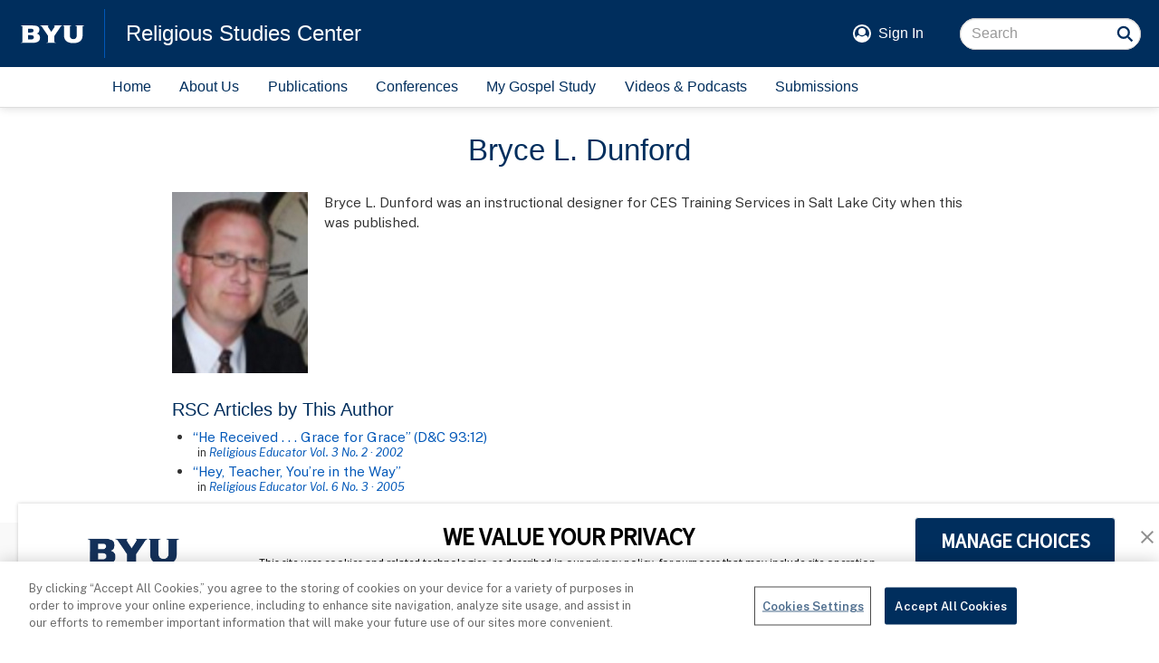

--- FILE ---
content_type: text/html; charset=UTF-8
request_url: https://rsc.byu.edu/author/dunford-bryce-l
body_size: 7421
content:
<!DOCTYPE html>
<html lang="en" dir="ltr" prefix="og: https://ogp.me/ns#">

	<head>
		<meta charset="utf-8" />
<noscript><style>form.antibot * :not(.antibot-message) { display: none !important; }</style>
</noscript><script async src="https://www.googletagmanager.com/gtag/js?id=UA-3695770-41"></script>
<script>window.dataLayer = window.dataLayer || [];function gtag(){dataLayer.push(arguments)};gtag("js", new Date());gtag("set", "developer_id.dMDhkMT", true);gtag("config", "UA-3695770-41", {"groups":"default","page_placeholder":"PLACEHOLDER_page_path","allow_ad_personalization_signals":false});gtag("config", "G-4FJ8997B9S", {"groups":"default","page_placeholder":"PLACEHOLDER_page_location","allow_ad_personalization_signals":false});</script>
<meta name="description" content="Bryce L. Dunford was an instructional designer for CES Training Services in Salt Lake City when this was published." />
<link rel="canonical" href="https://rsc.byu.edu/author/dunford-bryce-l" />
<meta name="Generator" content="Drupal 10 (https://www.drupal.org)" />
<meta name="MobileOptimized" content="width" />
<meta name="HandheldFriendly" content="true" />
<meta name="viewport" content="width=device-width, initial-scale=1.0" />
<link rel="icon" href="/themes/custom/rsc/rsc.ico" type="image/vnd.microsoft.icon" />

		<title>Dunford, Bryce L. | Religious Studies Center</title>

				<link rel="shortcut icon" sizes="192x192" href="/shortcut-icon.png">
		<link rel="manifest" href="/manifest.json">  
		<link rel="apple-touch-icon" href="/apple-touch-icon.png">
		<meta name="apple-mobile-web-app-title" content="RSC">
		
		<link rel="stylesheet" media="all" href="https://cdn.byu.edu/theme-fonts/1.x.x/ringside/fonts.css">
		<link rel="stylesheet" media="all" href="https://cdn.byu.edu/theme-fonts/1.x.x/public-sans/fonts.css">
			 
		<meta name="viewport" content="width=device-width, minimum-scale=1.0, maximum-scale=1.0, user-scalable=no">
		<link rel="stylesheet" media="all" href="/sites/default/files/css/css_4vBel4hZDzLUKTPRrb_-3z3U3g6XIEklvaVlZgpRRrs.css?delta=0&amp;language=en&amp;theme=rsc&amp;include=eJx1z8EOwyAMA9AfQuWTUICssEJTxWHt_n7abpPoxQc_X0wAW6j7k5OJ-gQslHMwCUU6O5rwsCI6k7VJpDaTwirB-LIZ1k4rh-_kXlvdN8xYkUIn3cZxp1Z4fgQj9gpU2eGiiMGUDv9Q6nyKbi6Jss86DmoLPen6K3KlJqvDG8bdRwK7V-UT_pdLlzwafwAFK4kd" />
<link rel="stylesheet" media="all" href="https://cdn.jsdelivr.net/npm/entreprise7pro-bootstrap@3.4.8/dist/css/bootstrap.min.css" integrity="sha256-zL9fLm9PT7/fK/vb1O9aIIAdm/+bGtxmUm/M1NPTU7Y=" crossorigin="anonymous" />
<link rel="stylesheet" media="all" href="https://cdn.jsdelivr.net/npm/@unicorn-fail/drupal-bootstrap-styles@0.0.2/dist/3.1.1/7.x-3.x/drupal-bootstrap.min.css" integrity="sha512-nrwoY8z0/iCnnY9J1g189dfuRMCdI5JBwgvzKvwXC4dZ+145UNBUs+VdeG/TUuYRqlQbMlL4l8U3yT7pVss9Rg==" crossorigin="anonymous" />
<link rel="stylesheet" media="all" href="https://cdn.jsdelivr.net/npm/@unicorn-fail/drupal-bootstrap-styles@0.0.2/dist/3.1.1/8.x-3.x/drupal-bootstrap.min.css" integrity="sha512-jM5OBHt8tKkl65deNLp2dhFMAwoqHBIbzSW0WiRRwJfHzGoxAFuCowGd9hYi1vU8ce5xpa5IGmZBJujm/7rVtw==" crossorigin="anonymous" />
<link rel="stylesheet" media="all" href="https://cdn.jsdelivr.net/npm/@unicorn-fail/drupal-bootstrap-styles@0.0.2/dist/3.2.0/7.x-3.x/drupal-bootstrap.min.css" integrity="sha512-U2uRfTiJxR2skZ8hIFUv5y6dOBd9s8xW+YtYScDkVzHEen0kU0G9mH8F2W27r6kWdHc0EKYGY3JTT3C4pEN+/g==" crossorigin="anonymous" />
<link rel="stylesheet" media="all" href="https://cdn.jsdelivr.net/npm/@unicorn-fail/drupal-bootstrap-styles@0.0.2/dist/3.2.0/8.x-3.x/drupal-bootstrap.min.css" integrity="sha512-JXQ3Lp7Oc2/VyHbK4DKvRSwk2MVBTb6tV5Zv/3d7UIJKlNEGT1yws9vwOVUkpsTY0o8zcbCLPpCBG2NrZMBJyQ==" crossorigin="anonymous" />
<link rel="stylesheet" media="all" href="https://cdn.jsdelivr.net/npm/@unicorn-fail/drupal-bootstrap-styles@0.0.2/dist/3.3.1/7.x-3.x/drupal-bootstrap.min.css" integrity="sha512-ZbcpXUXjMO/AFuX8V7yWatyCWP4A4HMfXirwInFWwcxibyAu7jHhwgEA1jO4Xt/UACKU29cG5MxhF/i8SpfiWA==" crossorigin="anonymous" />
<link rel="stylesheet" media="all" href="https://cdn.jsdelivr.net/npm/@unicorn-fail/drupal-bootstrap-styles@0.0.2/dist/3.3.1/8.x-3.x/drupal-bootstrap.min.css" integrity="sha512-kTMXGtKrWAdF2+qSCfCTa16wLEVDAAopNlklx4qPXPMamBQOFGHXz0HDwz1bGhstsi17f2SYVNaYVRHWYeg3RQ==" crossorigin="anonymous" />
<link rel="stylesheet" media="all" href="https://cdn.jsdelivr.net/npm/@unicorn-fail/drupal-bootstrap-styles@0.0.2/dist/3.4.0/8.x-3.x/drupal-bootstrap.min.css" integrity="sha512-tGFFYdzcicBwsd5EPO92iUIytu9UkQR3tLMbORL9sfi/WswiHkA1O3ri9yHW+5dXk18Rd+pluMeDBrPKSwNCvw==" crossorigin="anonymous" />
<link rel="stylesheet" media="all" href="/sites/default/files/css/css__GN2BDVDTaasuFXWfTcrmJmh2_pULBd8sxAefHhHyF4.css?delta=9&amp;language=en&amp;theme=rsc&amp;include=eJx1z8EOwyAMA9AfQuWTUICssEJTxWHt_n7abpPoxQc_X0wAW6j7k5OJ-gQslHMwCUU6O5rwsCI6k7VJpDaTwirB-LIZ1k4rh-_kXlvdN8xYkUIn3cZxp1Z4fgQj9gpU2eGiiMGUDv9Q6nyKbi6Jss86DmoLPen6K3KlJqvDG8bdRwK7V-UT_pdLlzwafwAFK4kd" />
<link rel="stylesheet" media="all" href="/sites/default/files/asset_injector/css/rsc_theme-33834afad9fa5120790693150a195e90.css?t5t2zn" />
<link rel="stylesheet" media="all" href="/sites/default/files/css/css_IeU5_DdgKfeua0SUC2P1vt1eG-QNmd7RvfssdUP4Aps.css?delta=11&amp;language=en&amp;theme=rsc&amp;include=eJx1z8EOwyAMA9AfQuWTUICssEJTxWHt_n7abpPoxQc_X0wAW6j7k5OJ-gQslHMwCUU6O5rwsCI6k7VJpDaTwirB-LIZ1k4rh-_kXlvdN8xYkUIn3cZxp1Z4fgQj9gpU2eGiiMGUDv9Q6nyKbi6Jss86DmoLPen6K3KlJqvDG8bdRwK7V-UT_pdLlzwafwAFK4kd" />

		<script src="/sites/default/files/asset_injector/js/device_info-d648dc6029eafee939dbecae288ca999.js?t5t2zn"></script>

		<meta name="apple-touch-fullscreen" content="YES" />

                		<script type="text/javascript" src="https://cdn.cookielaw.org/consent/6985a5b2-0d75-4cac-8d42-8564ff47121f/OtAutoBlock.js" ></script>
		<script src="https://cdn.cookielaw.org/scripttemplates/otSDKStub.js"  type="text/javascript" charset="UTF-8" data-domain-script="6985a5b2-0d75-4cac-8d42-8564ff47121f" ></script>
		<script type="text/javascript">
		function OptanonWrapper() {}
		</script>
	</head>
	
	<body  data-spy="scroll" data-offset="100">
		<a href="#main-content" class="visually-hidden focusable">
			Skip to main content
		</a>
		<div class="body">
			
			  <div class="dialog-off-canvas-main-canvas" data-off-canvas-main-canvas>
    
<div id="main-wrapper">
	<div id="main-header">
	<div class="header-banner">
				<div class="banner-logo">
			<a href="https://byu.edu" target="_blank" aria-label="home page">
				<img src="https://brightspotcdn.byu.edu/e4/0a/b679ee0a41d9b1675fc78cd03239/byu-logo-white-small.svg" alt="BYU logo">
			</a>
		</div>
		<div class="banner-title-block">
						<a class="banner-title" href="/">
				Religious Studies Center
			</a>
			<button class="main-menu-button" aria-expanded="false" onclick="toggle_main_menu()">
				<span class="sr-only">Menu</span>
			</button>			
		</div>
				<div class="banner-action-block">
			<div class="banner-user-block">
				<div class="banner-user-avatar">
					<svg xmlns="http://www.w3.org/2000/svg" viewBox="0 0 100 100">
						<circle cx="50" cy="50" r="45" fill="none" stroke="currentColor" stroke-width="10"></circle>
						<circle cx="50" cy="40" r="20"></circle>
						<path d="M50 95c-26 0-34-18-34-18 3-12 8-18 17-18 5 5 10 7 17 7s12-2 17-7c9 0 14 6 17 18 0 0-7 18-34 18z"></path>
					</svg>
				</div>
				<div class="header-user-signin">
					<a href="/user/login">Sign In</a>
				</div>
			</div>
			<div class="banner-search-block">
								  <div class="region region-search">
    <section class="search-api-page-block-form-search search-api-page-block-form search-form search-block-form container-inline block block-search-api-page block-search-api-page-form-block clearfix" data-drupal-selector="search-api-page-block-form-search" id="block-searchapipagesearchblockform">
  
    

      <form action="/author/dunford-bryce-l" method="post" id="search-api-page-block-form-search" accept-charset="UTF-8">
  <div class="form-item js-form-item form-type-search js-form-type-search form-item-keys js-form-item-keys form-no-label form-group">
      <label for="edit-keys" class="control-label sr-only">Search</label>
  
  
  <input title="Enter the terms you wish to search for." data-drupal-selector="edit-keys" class="form-search form-control" placeholder="Search" type="search" id="edit-keys" name="keys" value="" size="15" maxlength="128" />

  
  
      <div id="edit-keys--description" class="description help-block">
      Enter the terms you wish to search for.
    </div>
  </div>
<input autocomplete="off" data-drupal-selector="form-6k2tjkjypgnkd7lfvknmv-j4rozmzo0y4uq-smh2egw" type="hidden" name="form_build_id" value="form-6k2TJkJypGNKd7lfvKnmV_J4rOZmZO0Y4UQ_SmH2egw" /><input data-drupal-selector="edit-search-api-page-block-form-search" type="hidden" name="form_id" value="search_api_page_block_form_search" /><div data-drupal-selector="edit-actions" class="form-actions form-group js-form-wrapper form-wrapper" id="edit-actions"><button class="search-form__submit button js-form-submit form-submit btn-primary btn icon-before" data-drupal-selector="edit-submit" type="submit" id="edit-submit" name="op" value="Search"><span class="icon glyphicon glyphicon-search" aria-hidden="true"></span>
Search</button></div>

</form>

  </section>


  </div>

								<input name="search" class="form-search-underlay form-control" placeholder="Search">
				<div class="form-search-button" onclick="search_site()">
					<svg xmlns="http://www.w3.org/2000/svg" viewBox="0 0 100 100">
						<circle cx="45" cy="45" r="18" fill="none" stroke="currentColor" stroke-width="7"></circle>
						<path d="M60 60 l 14 14" fill="none" stroke="currentColor" stroke-width="7"></path>
					</svg>
				</div>
			</div>
		</div>
	</div>
	<nav class="main-menu">
				

	<a href="/" data-drupal-link-system-path="&lt;front&gt;">Home</a>
	<a href="/about-us" data-drupal-link-system-path="node/9271">About Us</a>
	<a href="/publications" data-drupal-link-system-path="node/23">Publications</a>
	<a href="/conferences" data-drupal-link-system-path="node/39">Conferences</a>
	<a href="/my-gospel-study" data-drupal-link-system-path="node/6249">My Gospel Study</a>
	<a href="/media" data-drupal-link-system-path="node/5505">Videos &amp; Podcasts</a>
	<a href="/submissions" data-drupal-link-system-path="node/10368">Submissions</a>
	<a href="/add-to-home">Add Home Screen Shortcut</a>


	</nav>
	<div class="add-to-home">
		<div class="add-to-home-invitation">
		   <a onclick="show_add_instructions()">Add an RSC shortcut to this device's Home&nbsp;screen</a>
		</div>
		
		<div class="add-to-home-instructions">
			<div class="add-to-home-dismiss" onclick="dismiss_add_instructions();">X</div>
			<div class="add-to-home-switch">
				Unfortunately, Apple's iOS doesn't support home screen shortcuts in the Chrome browser.
				To add an RSC website shortcut to your home screen, open the website in the Safari browser.
			</div>
			<div class="add-to-home-chrome">
				<ol>
					<li>Navigate to any page of this site.</li>
					<li>Tap the <img src="/themes/custom/rsc/icons/kebab.png" class="add-to-home-icon"> menu icon in the top, right corner of the&nbsp;screen.</li>
					<li>In the menu, scroll to <strong>Add to Home Screen</strong> and tap&nbsp;it.</li>
					<li>When finished, tap the <img src="/themes/custom/rsc/icons/close.png" class="add-to-home-icon"> icon above to close this&nbsp;box.</li>
				</ol>
			</div>
			<div class="add-to-home-safari">
				<ol>
					<li>Navigate to any page of this site.</li>
					<li>Tap the <img src="/themes/custom/rsc/icons/share.png" class="add-to-home-icon"> icon at the bottom of the screen below the browser&mdash;&#8203;if you don't see it, swipe up to unhide&nbsp;it.</li>
					<li>In the menu, scroll past any icons and tap <strong>Add to Home&nbsp;Screen</strong>.</li>
					<li>When finished, tap the <img src="/themes/custom/rsc/icons/close.png" class="add-to-home-icon"> icon above to close this&nbsp;box.</li>
				</ol>
			</div>
		</div>
	</div>
</div>
	<div id="main-content" role="main">
		  <div class="region region-before-content">
        <h1 class="page-header">
Bryce L. Dunford
</h1>

    <h1 class="page-header">
Bryce L. Dunford
</h1>


  </div>

		  <div class="region region-content">
    <div data-drupal-messages-fallback class="hidden"></div>  
<article data-history-node-id="754" class="author full clearfix">

  
    

  
  <div class="content">
    
            <div class="field field--name-field-image field--type-image field--label-hidden field--item">  <img loading="lazy" src="/sites/default/files/author/photo/Dunford_Bryce_L.jpg" width="150" height="200" alt="" class="img-responsive" />

</div>
      
            <div class="field field--name-body field--type-text-with-summary field--label-hidden field--item"><p>Bryce L. Dunford was an instructional designer for CES Training Services in Salt Lake City when this was published.</p>
</div>
      <ul class="links inline list-inline"><li class="statistics-counter">1848 views</li></ul>
  </div>

</article>

<section class="views-element-container block block-views block-views-blockauthor-publications-block-3 clearfix" id="block-views-block-author-publications-block-3">
  
      <h2 class="block-title">RSC Articles by This Author</h2>
    

      <div class="form-group"><div class="view view-author-publications view-id-author_publications view-display-id-block_3 js-view-dom-id-a0aaeb4a8aff6debac63b50bad9f73293d8f1f05cb493e600671a5c6b4f6be94">
  
    
      
      <div class="view-content">
      

<div>


		<ul>

			<li><a href="/vol-3-no-2-2002/he-received-grace-grace-dc-9312" hreflang="en">“He Received . . . Grace for Grace” (D&amp;C 93:12)</a>
   <span>
  in <i><a href="/religious-educator/vol-3-no-2-2002">Religious Educator Vol. 3 No. 2 · 2002</i></a>
</span>
</li>
			<li><a href="/vol-6-no-3-2005/hey-teacher-youre-way" hreflang="en">“Hey, Teacher, You’re in the Way”</a>
   <span>
  in <i><a href="/religious-educator/vol-6-no-3-2005">Religious Educator Vol. 6 No. 3 · 2005</i></a>
</span>
</li>

		</ul>

</div>	

    </div>
  
          </div>
</div>

  </section>


  </div>

	</div>
	<div id="main-footer">
	<div class="footer-columns">
		<div class="footer-column">
			<section id="block-footer-contact" class="block block-block-content block-block-content3926d6ff-2046-4832-a82c-42f69c305d2f clearfix">
  
      <h2 class="block-title">Contact the RSC</h2>
    

      
            <div class="field field--name-body field--type-text-with-summary field--label-hidden field--item"><p class="block">
185 Heber J. Grant Building<br>
Brigham Young University<br>
Provo, UT 84602<br>
801-422-6975
</p></div>
      
  </section>


		</div>
		<div class="footer-column">
			<section id="block-footer-links" class="block block-block-content block-block-content2197fbce-af8f-4cc8-9f64-a831ee829223 clearfix">
  
      <h2 class="block-title">Helpful Links</h2>
    

      
            <div class="field field--name-body field--type-text-with-summary field--label-hidden field--item"><p><a href="https://religion.byu.edu">Religious Education</a></p>
<p><a href="https://byustudies.byu.edu">BYU Studies</a></p>
<p><a href="https://mi.byu.edu">Maxwell Institute</a></p>
<p><a href="/articles/spanish">Articulos en español</a></p>
<p><a href="/articles/portuguese">Artigos em português</a></p></div>
      
  </section>


		</div>
		<div class="footer-column">
			<section id="block-footer-connect" class="block block-block-content block-block-contentf1b5956f-38fc-4001-9e87-981fb0e7bb6a clearfix">
  
      <h2 class="block-title">Connect with Us</h2>
    

      
            <div class="field field--name-body field--type-text-with-summary field--label-hidden field--item"><div class="social-media-links">
   <a class="facebook" href="https://www.facebook.com/byursc/">Facebook</a>
   <a class="instagram" href="https://www.instagram.com/byu.rsc/">Instagram</a>
   <a class="twitter" href="https://www.twitter.com/byursc?lang=en">Twitter</a>
   <a class="youtube" href="https://www.youtube.com/channel/UCUAC5dlZGiQuykU1JGdpEGA">YouTube</a>
</div>
<p>
   <a class="subscribe" href="/subscribe-newsletter" target="_blank">Subscribe to Our Newsletter</a>
</p>
</div>
      
  </section>


		</div>
	</div>
		<div class="footer-banner">
		<div class="banner-wordmark">
			<img src="https://brightspotcdn.byu.edu/1d/91/168937d54d97829e751ccaa8f25f/byu-wordmark-ring.svg" alt="Brigham Young University">
		</div>
		<div class="banner-address">
			Provo, UT 84602, USA | 801-422-4636 | <span class="banner-copyright">© 2022 All rights reserved</span>
		</div>
		<div class="banner-privacy">
			<a href="https://byu.edu/privacy">
				Privacy Notice
			</a>
                        <span>|</span>
<div id="consent-banner"></div>
<div id="teconsent">
  <script type="text/javascript" async="async" src="https://consent.trustarc.com/v2/notice/3p3tmg?pcookie"></script>
</div>

		</div>
	</div>
	</div>
</div>

  </div>

			
		</div>
		<script type="application/json" data-drupal-selector="drupal-settings-json">{"path":{"baseUrl":"\/","pathPrefix":"","currentPath":"node\/754","currentPathIsAdmin":false,"isFront":false,"currentLanguage":"en"},"pluralDelimiter":"\u0003","suppressDeprecationErrors":true,"ajaxPageState":{"libraries":"[base64]","theme":"rsc","theme_token":null},"ajaxTrustedUrl":{"form_action_p_pvdeGsVG5zNF_XLGPTvYSKCf43t8qZYSwcfZl2uzM":true},"google_analytics":{"account":"UA-3695770-41","trackOutbound":true,"trackMailto":true,"trackTel":true,"trackDownload":true,"trackDownloadExtensions":"7z|aac|arc|arj|asf|asx|avi|bin|csv|doc(x|m)?|dot(x|m)?|exe|flv|gif|gz|gzip|hqx|jar|jpe?g|js|mp(2|3|4|e?g)|mov(ie)?|msi|msp|pdf|phps|png|ppt(x|m)?|pot(x|m)?|pps(x|m)?|ppam|sld(x|m)?|thmx|qtm?|ra(m|r)?|sea|sit|tar|tgz|torrent|txt|wav|wma|wmv|wpd|xls(x|m|b)?|xlt(x|m)|xlam|xml|z|zip"},"bootstrap":{"forms_has_error_value_toggle":1},"statistics":{"data":{"nid":"754"},"url":"\/core\/modules\/statistics\/statistics.php"},"user":{"uid":0,"permissionsHash":"b1f31f877d04246e7a80644be535a7b94ee950095af59f8afa88e4825b6391ef"}}</script>
<script src="/core/assets/vendor/jquery/jquery.min.js?v=3.7.1"></script>
<script src="/core/assets/vendor/underscore/underscore-min.js?v=1.13.7"></script>
<script src="/core/assets/vendor/once/once.min.js?v=1.0.1"></script>
<script src="/core/misc/drupalSettingsLoader.js?v=10.5.6"></script>
<script src="/core/misc/drupal.js?v=10.5.6"></script>
<script src="/core/misc/drupal.init.js?v=10.5.6"></script>
<script src="/core/assets/vendor/jquery.ui/ui/version-min.js?v=10.5.6"></script>
<script src="/core/assets/vendor/jquery.ui/ui/data-min.js?v=10.5.6"></script>
<script src="/core/assets/vendor/jquery.ui/ui/disable-selection-min.js?v=10.5.6"></script>
<script src="/core/assets/vendor/jquery.ui/ui/jquery-patch-min.js?v=10.5.6"></script>
<script src="/core/assets/vendor/jquery.ui/ui/scroll-parent-min.js?v=10.5.6"></script>
<script src="/core/assets/vendor/jquery.ui/ui/unique-id-min.js?v=10.5.6"></script>
<script src="/core/assets/vendor/jquery.ui/ui/focusable-min.js?v=10.5.6"></script>
<script src="/core/assets/vendor/jquery.ui/ui/keycode-min.js?v=10.5.6"></script>
<script src="/core/assets/vendor/jquery.ui/ui/plugin-min.js?v=10.5.6"></script>
<script src="/core/assets/vendor/jquery.ui/ui/widget-min.js?v=10.5.6"></script>
<script src="/core/assets/vendor/jquery.ui/ui/labels-min.js?v=10.5.6"></script>
<script src="/core/assets/vendor/jquery.ui/ui/widgets/controlgroup-min.js?v=10.5.6"></script>
<script src="/core/assets/vendor/jquery.ui/ui/form-reset-mixin-min.js?v=10.5.6"></script>
<script src="/core/assets/vendor/jquery.ui/ui/widgets/mouse-min.js?v=10.5.6"></script>
<script src="/core/assets/vendor/jquery.ui/ui/widgets/checkboxradio-min.js?v=10.5.6"></script>
<script src="/core/assets/vendor/jquery.ui/ui/widgets/draggable-min.js?v=10.5.6"></script>
<script src="/core/assets/vendor/jquery.ui/ui/widgets/resizable-min.js?v=10.5.6"></script>
<script src="/core/assets/vendor/jquery.ui/ui/widgets/button-min.js?v=10.5.6"></script>
<script src="/core/assets/vendor/jquery.ui/ui/widgets/dialog-min.js?v=10.5.6"></script>
<script src="/core/assets/vendor/tabbable/index.umd.min.js?v=6.2.0"></script>
<script src="/core/assets/vendor/tua-body-scroll-lock/tua-bsl.umd.min.js?v=10.5.6"></script>
<script src="/sites/default/files/asset_injector/js/global-f23f2f669531009c500ad1b4f0fa8cb5.js?t5t2zn"></script>
<script src="/sites/default/files/asset_injector/js/main_header-f7b9bbfe17e10b4ce36e960dfd06271e.js?t5t2zn"></script>
<script src="/sites/default/files/asset_injector/js/message_center-0668c6112587f08a3a0df16901042991.js?t5t2zn"></script>
<script src="/themes/contrib/bootstrap/js/bootstrap-pre-init.js?t5t2zn"></script>
<script src="https://cdn.jsdelivr.net/npm/entreprise7pro-bootstrap@3.4.8/dist/js/bootstrap.js" integrity="sha256-DSHWUwfs+dyvqNBAlaN3fBLYhXtZgMDSoNiXIPCv+E4=" crossorigin="anonymous"></script>
<script src="/themes/contrib/bootstrap/js/drupal.bootstrap.js?t5t2zn"></script>
<script src="/themes/contrib/bootstrap/js/attributes.js?t5t2zn"></script>
<script src="/themes/contrib/bootstrap/js/theme.js?t5t2zn"></script>
<script src="/core/misc/progress.js?v=10.5.6"></script>
<script src="/themes/contrib/bootstrap/js/misc/progress.js?t5t2zn"></script>
<script src="/core/assets/vendor/loadjs/loadjs.min.js?v=4.3.0"></script>
<script src="/core/misc/debounce.js?v=10.5.6"></script>
<script src="/core/misc/announce.js?v=10.5.6"></script>
<script src="/core/misc/message.js?v=10.5.6"></script>
<script src="/themes/contrib/bootstrap/js/misc/message.js?t5t2zn"></script>
<script src="/core/misc/ajax.js?v=10.5.6"></script>
<script src="/themes/contrib/bootstrap/js/misc/ajax.js?t5t2zn"></script>
<script src="/core/misc/displace.js?v=10.5.6"></script>
<script src="/core/misc/jquery.tabbable.shim.js?v=10.5.6"></script>
<script src="/core/misc/position.js?v=10.5.6"></script>
<script src="/core/misc/dialog/dialog-deprecation.js?v=10.5.6"></script>
<script src="/core/misc/dialog/dialog.js?v=10.5.6"></script>
<script src="/core/misc/dialog/dialog.position.js?v=10.5.6"></script>
<script src="/core/misc/dialog/dialog.jquery-ui.js?v=10.5.6"></script>
<script src="/core/modules/ckeditor5/js/ckeditor5.dialog.fix.js?v=10.5.6"></script>
<script src="/core/misc/dialog/dialog.ajax.js?v=10.5.6"></script>
<script src="/themes/contrib/bootstrap/js/misc/dialog.ajax.js?t5t2zn"></script>
<script src="/modules/contrib/google_analytics/js/google_analytics.js?v=10.5.6"></script>
<script src="/core/modules/statistics/statistics.js?v=10.5.6"></script>

	</body>
</html>


--- FILE ---
content_type: text/css
request_url: https://rsc.byu.edu/sites/default/files/css/css__GN2BDVDTaasuFXWfTcrmJmh2_pULBd8sxAefHhHyF4.css?delta=9&language=en&theme=rsc&include=eJx1z8EOwyAMA9AfQuWTUICssEJTxWHt_n7abpPoxQc_X0wAW6j7k5OJ-gQslHMwCUU6O5rwsCI6k7VJpDaTwirB-LIZ1k4rh-_kXlvdN8xYkUIn3cZxp1Z4fgQj9gpU2eGiiMGUDv9Q6nyKbi6Jss86DmoLPen6K3KlJqvDG8bdRwK7V-UT_pdLlzwafwAFK4kd
body_size: 3732
content:
/* @license GPL-2.0-or-later https://www.drupal.org/licensing/faq */
.add-to-home-invitation{display:none;position:relative;padding:3px;text-align:center;background-color:#e5e5e5;}.add-to-home-invitation a{color:#0057b8;}.add-to-home-instructions,.add-to-home-switch,.add-to-home-safari,.add-to-home-chrome{display:none;}.add-to-home-instructions{position:fixed;top:3px;left:2px;z-index:5000;max-width:calc(100vw - 55px);padding:3px 5px;font-size:14px;background:white;border-radius:4px;border:solid 1px black;box-shadow:5px 5px 5px -5px black;}.add-to-home-dismiss{float:right;margin:0 -2px -2px 5px;padding:0 6px;font-size:13px;font-weight:bold;background:#f1f1f1;border:solid .5px black;border-radius:3px;}.add-to-home-icon{max-width:15px;max-height:18px;vertical-align:text-bottom;box-sizing:content-box;padding:0 1px;font-size:14px;font-weight:bold;}.add-to-home-instructions ol{margin:0;padding-left:18px;}a[href="/add-to-home"]{display:none;}@media only screen and (max-width:767px){a[href="/add-to-home"]{display:block;}}
#main-content{max-width:940px !important;}#main-content img{float:left;width:150px;margin:0 18px 9px 0;}@media screen and (max-width:374px){#main-content img{width:100px;}}.views-element-container h2{margin:20px 0 8px;font-size:20px;}.views-element-container ul{margin-bottom:0;}.views-element-container span{display:block;margin:-3px 0 0 5px;font-size:85%;}
.co-ex-expand,.co-ex-expand a,.co-ex-collapse,.co-ex-collapse a{cursor:pointer}.co-ex-icon{position:relative;display:table;}.co-ex-icon a{position:absolute;top:0;left:-28px;width:28px;height:28px;}.co-ex-icon.co-ex-collapse a{background:url(/themes/custom/rsc/icons/co-ex-collapse.png) no-repeat;}.co-ex-icon.co-ex-expand a{background:url(/themes/custom/rsc/icons/co-ex-expand.png) no-repeat;}.co-ex-collapsed{display:none;}.co-ex-expanded{display:block;}ul.dot-list{list-style-type:none;padding:0;margin:0;}ul.dot-list li{display:inline;}ul.dot-list li::after{content:" \00B7 ";}ul.dot-list li:last-child::after{content:none;}.nav-arrow-colors{}.nav-arrow-left,.nav-arrow-right{display:inline-block;height:1em;width:1em;position:relative;top:.1em;background-color:transparent;border:.5em solid transparent;border-radius:2px;}.nav-arrow-left{border-right:.5em solid var(--nav-arrow-color,rgba(79,107,187,1));left:-.5em;margin-right:-.5em;}.nav-arrow-right{border-left:.5em solid var(--nav-arrow-color,rgba(79,107,187,1));right:-.5em;margin-left:-.5em;}.nav-arrow-left:hover{border-right:.5em solid var(--nav-arrow-color-hover,rgba(0,46,93,1));}.nav-arrow-right:hover{border-left:.5em solid var(--nav-arrow-color-hover,rgba(0,46,93,1));}
.hero-text{text-align:center;line-height:normal;color:white;text-shadow:1px 1px black;padding:0 20px;max-width:940px;}.hero-text-inner{display:inline-block;position:relative;}.hero-text-overlay{position:absolute;top:0;left:0;height:100%;width:100%;z-index:-1;background-color:rgba(0,0,0,.5);border-radius:5px;filter:blur(50px);}.hero-h1{margin:0 auto 0.25em;font-size:48px;}.hero-h2{font-size:30px;margin:0 auto;}.hero-h3{font-size:18px;margin:0 auto;}@media screen and (max-width:839px){.hero-h2{max-width:580px;}}@media screen and (max-width:479px){.hero-h1{font-size:36px;}.hero-h2{font-size:24px;}}
#image-hero-viewport{position:relative;max-height:300px;min-width:320px;min-height:180px;overflow:hidden;}#image-hero{width:100%;min-width:320px;min-height:180px;}#image-hero-overlay{position:absolute;top:0;left:0;width:100%;height:100%;z-index:102;display:flex;align-items:center;justify-content:center;}
.image-links{text-align:center;margin:0 auto;}.image-link{display:inline-block;vertical-align:top;text-align:center;max-width:160px;font-size:1.4em;margin:0 24px 32px;transition:transform .25s;}@media screen and (prefers-reduced-motion:no-preference){.image-link:hover{transform:scale(1.05);transition:transform .25s;}}.image-link img{width:100%;height:auto;border-radius:100px;box-shadow:0 0 10px #ebebeb;}.image-link div{display:flex;justify-content:center;align-items:center;padding:.5em 0 0;}.image-link a{color:#002E5D;text-decoration:none;}.image-link a:hover{color:#0057B8;}.image-links.image-links-6,.image-links.image-links-7,.image-links.image-links-8{max-width:860px;}@media screen and (max-width:1119px){.image-links.image-links-5{max-width:680px;}}@media screen and (max-width:899px){.image-links.image-links-4{max-width:480px;}}@media screen and (max-width:469px){.image-link{max-width:140px;font-size:1.3em;margin:0 20px 28px;}}@media screen and (max-width:409px){.image-link{max-width:120px;font-size:1.2em;margin:0 16px 28px;}}@media screen and (max-width:359px){.image-link{max-width:110px;font-size:1.1em;margin:0 14px 28px;}}
.rsc-markup{overflow:hidden;font-family:"Public Sans",Arial,sans-serif;font-size:1rem;--paragraph-spacing:1rem;--divider-spacing:1.2rem;--note-spacing:0.65rem;--list-spacing:0.35rem;}.rsc-markup a{text-decoration:none;}.role-editor .rsc-markup .a-error,.ck-editor__main .a-error{color:red;}.rsc-markup blockquote{margin:0 0 var(--paragraph-spacing);padding:0 0 0 18px;border-left:5px solid #F2F2F2;font-size:1em;}.ck-content blockquote{padding:0 0 0 18px !important;font-style:normal !important;}.rsc-markup .div-sidebar{margin:0 0 var(--paragraph-spacing);padding:18px;background-color:#f0f0f0;clear:both;overflow:auto;}.role-editor .rsc-markup h5,.role-editor .rsc-markup h6,.ck-editor__main h5,.ck-editor__main h6{color:red;}.rsc-markup ol,.rsc-markup ul{margin:0;padding:0 0 var(--paragraph-spacing) 30px;}.rsc-markup li{margin:0;padding-bottom:var(--list-spacing);}.rsc-markup ul:last-child,.rsc-markup li:last-child{padding-bottom:0;}.rsc-markup p{margin:0;padding:0 0 var(--paragraph-spacing);text-indent:0;}.rsc-markup .p-note{padding-bottom:var(--note-spacing);}.rsc-markup p:last-child{padding-bottom:0;}.rsc-markup p:not(.p-img)::before{content:"";min-width:120px;display:block;overflow:hidden;}.rsc-markup table p::before{display:unset !important;min-width:unset !important;}.rsc-markup .p-h1,.rsc-markup .p-h2,.rsc-markup .p-h3,.rsc-markup .p-h4,.rsc-markup .p-notes{margin:0.5em 0;padding:0;font-family:"HCo Ringside Narrow SSm","Open Sans",Helvetica,Arial,sans-serif;color:var(--heading-text);}.rsc-markup .p-h1:first-child,.rsc-markup .p-h2:first-child,.rsc-markup .p-h3:first-child,.rsc-markup .p-h4:first-child,.rsc-markup .p-h2 + .p-h3,.rsc-markup .p-h3 + .p-h4{margin-top:0;}.rsc-markup .p-h1{font-size:1.6em;line-height:1.2;}.rsc-markup .p-h2{font-size:1.4em;line-height:1.3;}.rsc-markup .p-h3{font-size:1.2em;line-height:1.4;}.rsc-markup .p-h4{font-size:1.0em;font-style:italic;line-height:1.5;}.rsc-markup .p-indent-half{padding-left:12px;}.rsc-markup .p-indent{padding-left:24px;}.rsc-markup .p-indent-2{padding-left:36px;}.rsc-markup .p-indent-3{padding-left:48px;}.rsc-markup .p-indent-4{padding-left:60px;}.rsc-markup .p-indent-5{padding-left:72px;}.rsc-markup .p-indent-6{padding-left:84px;}.rsc-markup .p-indent-7{padding-left:96px;}.rsc-markup .p-indent-8{padding-left:108px;}.rsc-markup .p-indent-9{padding-left:120px;}.rsc-markup .p-indent-10{padding-left:132px;}.rsc-markup .p-indent-11{padding-left:144px;}.rsc-markup .p-indent-12{padding-left:156px;}.rsc-markup .p-indent-13{padding-left:168px;}.rsc-markup .p-indent-14{padding-left:180px;}.rsc-markup .p-indent-15{padding-left:192px;}.rsc-markup .p-indent-16{padding-left:204px;}.rsc-markup .p-indent-17{padding-left:216px;}.rsc-markup .p-indent-18{padding-left:228px;}.rsc-markup .p-indent-19{padding-left:240px;}.rsc-markup .p-indent-20{padding-left:252px;}@media screen and (max-width:767px){.rsc-markup .p-indent-half{padding-left:6px;}.rsc-markup .p-indent{padding-left:12px;}.rsc-markup .p-indent-2{padding-left:18px;}.rsc-markup .p-indent-3{padding-left:24px;}.rsc-markup .p-indent-4{padding-left:30px;}.rsc-markup .p-indent-5{padding-left:36px;}.rsc-markup .p-indent-6{padding-left:42px;}.rsc-markup .p-indent-7{padding-left:48px;}.rsc-markup .p-indent-8{padding-left:54px;}.rsc-markup .p-indent-9{padding-left:60px;}.rsc-markup .p-indent-10{padding-left:66px;}.rsc-markup .p-indent-11{padding-left:72px;}.rsc-markup .p-indent-12{padding-left:78px;}.rsc-markup .p-indent-13{padding-left:84px;}.rsc-markup .p-indent-14{padding-left:90px;}.rsc-markup .p-indent-15{padding-left:96px;}.rsc-markup .p-indent-16{padding-left:102px;}.rsc-markup .p-indent-17{padding-left:108px;}.rsc-markup .p-indent-18{padding-left:114px;}.rsc-markup .p-indent-19{padding-left:120px;}.rsc-markup .p-indent-20{padding-left:126px;}}.rsc-markup .p-left{text-align:left;}.rsc-markup .p-center{text-align:center;}.rsc-markup .p-right{text-align:right;}.rsc-markup .p-leading{width:1em;height:var(--paragraph-spacing);padding:0;}.ck-editor__main .p-leading{background-color:green;}.rsc-markup .p-divider{width:100%;height:1px;margin:0 0 var(--divider-spacing);padding:0 0 var(--note-spacing);border-bottom:solid 1px var(--horizontal-rule,lightgray);}.ck-editor__main .image{display:block !important;margin:0 !important;}.ck-editor__main .image-inline{width:100% !important;}.rsc-markup img,.ck-editor__main img{width:400px;height:100%;}:not(.ck-editor__main).rsc-markup .p-img,.ck-editor__main.rsc-markup p:has(img){display:inline-block;position:relative;vertical-align:top;width:100%;max-width:400px;margin-right:10px;font-family:inherit;font-size:0.87em;line-height:1.3;color:inherit;}.role-editor .rsc-markup .p-img:not(:has(img)),.ck-editor__main .p-img:not(:has(img)){color:red;}:not(.ck-editor__main).rsc-markup .p-img img,.ck-editor__main.rsc-markup p:has(img) img{width:100%;margin-bottom:3px;}:not(.ck-editor__main).rsc-markup .p-img-tiny,.ck-editor__main.rsc-markup p:has(img).p-img-tiny{max-width:100px;}:not(.ck-editor__main).rsc-markup .p-img-small,.ck-editor__main.rsc-markup p:has(img).p-img-small{max-width:200px;}:not(.ck-editor__main).rsc-markup .p-img-medium,.ck-editor__main.rsc-markup p:has(img).p-img-medium{max-width:400px;}:not(.ck-editor__main).rsc-markup .p-img-large,.ck-editor__main.rsc-markup p:has(img).p-img-large{max-width:600px;}:not(.ck-editor__main).rsc-markup .p-img-huge,.ck-editor__main.rsc-markup p:has(img).p-img-huge{max-width:800px;}:not(.ck-editor__main).rsc-markup .p-img-full,.ck-editor__main.rsc-markup p:has(img).p-img-full{max-width:100%;margin-right:0;}:not(.ck-editor__main).rsc-markup .p-img-left,.ck-editor__main.rsc-markup p:has(img).p-img-left{float:left;clear:left;margin:5px 15px 0 0;}:not(.ck-editor__main).rsc-markup .p-img-center,.ck-editor__main.rsc-markup p:has(img).p-img-center{display:block;margin:0 auto;}:not(.ck-editor__main).rsc-markup .p-img-right,.ck-editor__main.rsc-markup p:has(img).p-img-right{float:right;clear:right;margin:5px 0 0 15px;}:not(.ck-editor__main).rsc-markup .p-img-left+.p-h2,.ck-editor__main.rsc-markup p:has(img).p-img-left+.p-h2,:not(.ck-editor__main).rsc-markup .p-img-left+.p-h3,.ck-editor__main.rsc-markup p:has(img).p-img-left+.p-h3,:not(.ck-editor__main).rsc-markup .p-img-right+.p-h2,.ck-editor__main.rsc-markup p:has(img).p-img-right+.p-h2,:not(.ck-editor__main).rsc-markup .p-img-right+.p-h3,.ck-editor__main.rsc-markup p:has(img).p-img-right+.p-h3{margin-top:2px;}@media screen and (max-width:1049px){:not(.ck-editor__main).rsc-markup .p-img-huge,.ck-editor__main.rsc-markup p:has(img).p-img-huge{display:block;float:none;margin:0 auto;}}@media screen and (max-width:849px){:not(.ck-editor__main).rsc-markup .p-img-large,.ck-editor__main.rsc-markup p:has(img).p-img-large{display:block;float:none;margin:0 auto;}}@media screen and (max-width:649px){:not(.ck-editor__main).rsc-markup .p-img-medium,.ck-editor__main.rsc-markup p:has(img).p-img-medium{display:block;float:none;margin:0 auto;}}@media screen and (max-width:449px){:not(.ck-editor__main).rsc-markup .p-img-small,.ck-editor__main.rsc-markup p:has(img).p-img-small{display:block;float:none;margin:0 auto;}}@media screen and (max-width:349px){:not(.ck-editor__main).rsc-markup .p-img-tiny,.ck-editor__main.rsc-markup p:has(img).p-img-tiny{display:block;float:none;margin:0 auto;}}:not(.rsc-markup-basic).rsc-markup p.p-img img{cursor:pointer;}:not(.ck-editor__main):not(.rsc-markup-basic).rsc-markup .p-img::before,:not(.ck-editor__main):not(.rsc-markup-basic).rsc-markup .p-img::after{position:absolute;top:2px;content:" ";width:10px;height:10px;pointer-events:none;}.rsc-markup .p-img:hover::before{left:2px;background:url(/themes/custom/rsc/icons/image-collapse.png) no-repeat;}.rsc-markup .p-img:hover::after{right:2px;background:url(/themes/custom/rsc/icons/image-expand.png) no-repeat;}.rsc-markup .p-img-right:hover::before{background:url(/themes/custom/rsc/icons/image-expand.png) no-repeat;}.rsc-markup .p-img-right:hover::after{background:url(/themes/custom/rsc/icons/image-collapse.png) no-repeat;}.rsc-markup .p-break{margin-bottom:0;padding-bottom:0;}.rsc-markup .p-notes{max-width:25%;margin-bottom:var(--paragraph-spacing);padding-bottom:0.35em;font-size:1.4em;border-bottom:solid thin darkgray;}.rsc-markup .div-sidebar .p-notes{margin:0 0 0.6em;font-size:1.2em;}.rsc-markup .p-caption{margin-left:5%;margin-right:5%;text-align:center;font-style:italic;}.rsc-markup .p-table-caption{margin-top:-0.8rem;font-size:0.8rem;}.rsc-markup .span-drop-cap{float:left;margin:0 5px 0 0;line-height:1;font-size:1.4em;}.rsc-markup .span-small-caps{font-variant:small-caps;}.rsc-markup .div-font-small,.rsc-markup .span-font-small{font-size:small;}.rsc-markup .div-font-smaller,.rsc-markup .span-font-smaller{font-size:smaller;}.rsc-markup .div-font-smallest,.rsc-markup .span-font-smallest{font-size:x-small;}.rsc-markup .span-nbsp{display:inline-block;width:3.5px;color:transparent;}.role-editor .rsc-markup .span-nbsp,.ck-editor__main .span-nbsp{width:unset;padding:2px;color:white;background-color:red;}.rsc-markup .span-no-wrap{white-space:nowrap;}.ck-editor__main .span-no-wrap{color:white;background-color:green;}.span-no-wrap.span-nbsp,.span-keep-nbsp.span-nbsp,.span-toss-nbsp.span-nbsp{color:black;background-color:yellow;}.rsc-markup sub,.rsc-markup sup{position:relative;vertical-align:baseline;line-height:0;}.rsc-markup sub{font-size:0.65em;bottom:-0.25em;}.rsc-markup sup{font-size:0.75em;top:-0.5em;}.rsc-markup table{border:0;margin-bottom:var(--paragraph-spacing);}.ck-editor__main table{border:solid 1px red !important;}.rsc-markup th,.rsc-markup td{border:0;padding:.3em .5em;vertical-align:top;}.rsc-markup tbody{border-top:1px solid #000000;}.rsc-markup tr td,tr th{border:1px solid black;}.rsc-markup table tr th,table tr th a,table tr th a:hover{color:black;}.rsc-markup table.table-new,.rsc-markup table.table-new thead,.rsc-markup table.table-new tbody,.rsc-markup table.table-new tfoot,.rsc-markup table.table-new tr,.rsc-markup table.table-new th,.rsc-markup table.table-new td{width:unset !important;height:unset !important;border:none !important;}.p-min-50{min-width:50px;}.p-min-100{min-width:100px;}.p-min-150{min-width:150px;}.p-min-200{min-width:200px;}.p-min-250{min-width:250px;}.p-min-300{min-width:300px;}.p-min-350{min-width:350px;}.p-min-400{min-width:400px;}.p-min-450{min-width:450px;}.p-min-500{min-width:500px;}.p-min-550{min-width:550px;}.p-min-600{min-width:600px;}.p-min-650{min-width:650px;}.p-min-700{min-width:700px;}.p-min-750{min-width:750px;}.p-min-800{min-width:800px;}.p-max-50{max-width:50px;}.p-max-100{max-width:100px;}.p-max-150{max-width:150px;}.p-max-200{max-width:200px;}.p-max-250{max-width:250px;}.p-max-300{max-width:300px;}.p-max-350{max-width:350px;}.p-max-400{max-width:400px;}.p-max-450{max-width:450px;}.p-max-500{max-width:500px;}.p-max-550{max-width:550px;}.p-max-600{max-width:600px;}.p-max-650{max-width:650px;}.p-max-700{max-width:700px;}.p-max-750{max-width:750px;}.p-max-800{max-width:800px;}.table-new{display:block;overflow-x:auto;}.div-table,.div-table-left,.div-table-right{display:grid;overflow-x:auto;}.div-table-left{float:left;clear:left;margin-right:15px;}.div-table-right{float:right;clear:right;margin-left:15px;}table.table-new td,table.table-new th{padding:0 .5em;}table.table-new.table-border td,table.table-new.table-border th{border:solid 1px black !important;}table.table-new tr.tr-border-top,table.table-new td.td-border-top{border-top:solid 1px black !important;}table.table-new tr.tr-border-bottom,table.table-new td.td-border-bottom{border-bottom:solid 1px black !important;}table.table-new tr.tr-spacer-top{border-top:solid var(--note-spacing) transparent !important;}table.table-new tr.tr-spacer-bottom{border-bottom:solid var(--note-spacing) transparent !important;}.tr-header,.td-header{background-color:#e0e0e0 !important;}.tr-highlight,.td-highlight{background-color:#f1f1f1 !important;}.tr-center,.td-center{text-align:center !important;}.rsc-message{display:none;}.role-editor .rsc-message,.ck-editor__main .rsc-message{display:block;text-decoration:none;color:red;}@media print{body{-webkit-print-color-adjust:exact !important;print-color-adjust:exact !important;}.rsc-message{display:none !important;}.rsc-markup .div-sidebar{background-color:#f0f0f0 !important;}.rsc-markup .span-nbsp{color:transparent !important;}}


--- FILE ---
content_type: image/svg+xml
request_url: https://brightspotcdn.byu.edu/e4/0a/b679ee0a41d9b1675fc78cd03239/byu-logo-white-small.svg
body_size: 1948
content:
<svg xmlns="http://www.w3.org/2000/svg" width="80" height="23" viewBox="0 0 80 23">
    <g fill="#FFF" fill-rule="nonzero">
        <path d="M9.126 8.654V4.788c0-.178-.014-.355-.043-.531.176.027.354.041.531.043h2.915c2.218 0 3.52.344 3.52 2.361 0 1.31-.809 2.478-3.43 2.478H9.614c-.174.002-.349.013-.522.035.022-.172.033-.346.034-.52m0 8.872V13.05c.001-.175-.011-.35-.036-.523.174.023.348.035.523.036h2.465c1.965 0 4.371 0 4.371 2.722 0 2.022-1.721 2.722-4.043 2.722H9.613a3.858 3.858 0 0 0-.516.044s.03-.268.03-.525M2.06 1.896v18.618c0 .604.036.819-.393 1.085-.428.265-.847.301-1.536.418H.117c-.068.018-.056.278.013.278h15.057c6.354 0 9.025-2.522 9.025-6.454 0-2.907-1.354-4.684-4.034-5.351a.043.043 0 0 1 0-.086c1.708-.533 3.278-1.769 3.278-4.795 0-4.104-2.773-5.488-8.822-5.488H.133c-.07 0-.084.26-.015.276h.013c.69.119 1.118.16 1.537.42.419.26.391.477.391 1.08M77.944 1.897c0-.603-.036-.815.392-1.081.43-.266.847-.302 1.537-.42h.013c.068-.016.056-.276-.013-.276h-11.11c-.068 0-.081.258-.012.276h.013c.7.088 1.027.16 1.444.42.417.26.391.478.391 1.081v11.189c0 2.552-1.461 4.511-4.362 4.511s-4.363-1.96-4.363-4.511V1.9c0-.603-.036-.818.393-1.084.429-.266.767-.325 1.444-.42h.013c.068-.018.055-.278-.014-.278H53.23c-.078 0-.062.262 0 .276h.013c.383.023.647.045.883.246.35.297.404.652.404 1.256v11c0 5.302 2.901 9.804 11.705 9.804 8.805 0 11.706-4.502 11.706-9.805l.003-10.998zM44.28 22.297c.07 0 .084-.26.015-.275h-.013c-.69-.119-1.118-.16-1.537-.42-.419-.26-.391-.48-.391-1.085V13.45l7.68-11.408c.422-.627.69-.953 1.036-1.243.093-.071.19-.137.289-.198.25-.147.538-.218.829-.207h.013c.069-.01.09-.276.011-.276H41.85c-.084 0-.067.272 0 .28h.011c.503 0 1.122 0 1.021.721-.056.702-3.042 5.02-4.107 6.659-.159.232-.268.495-.322.772a1.999 1.999 0 0 0-.33-.767C36.64 5.577 34.104 2 34.032 1.121c-.062-.748.518-.722 1.02-.722h.014c.072 0 .098-.275.013-.275H24.192c-.065 0-.058.25.007.275a.029.029 0 0 0 .013 0c.465.047.722.014 1.262.28.097.052.189.113.275.182.345.288.557.56.979 1.185l7.67 11.36v7.112c0 .604.037.82-.39 1.085-.428.266-.848.302-1.537.419h-.013c-.07.017-.057.277.013.277l11.81-.002z"/>
    </g>
</svg>
